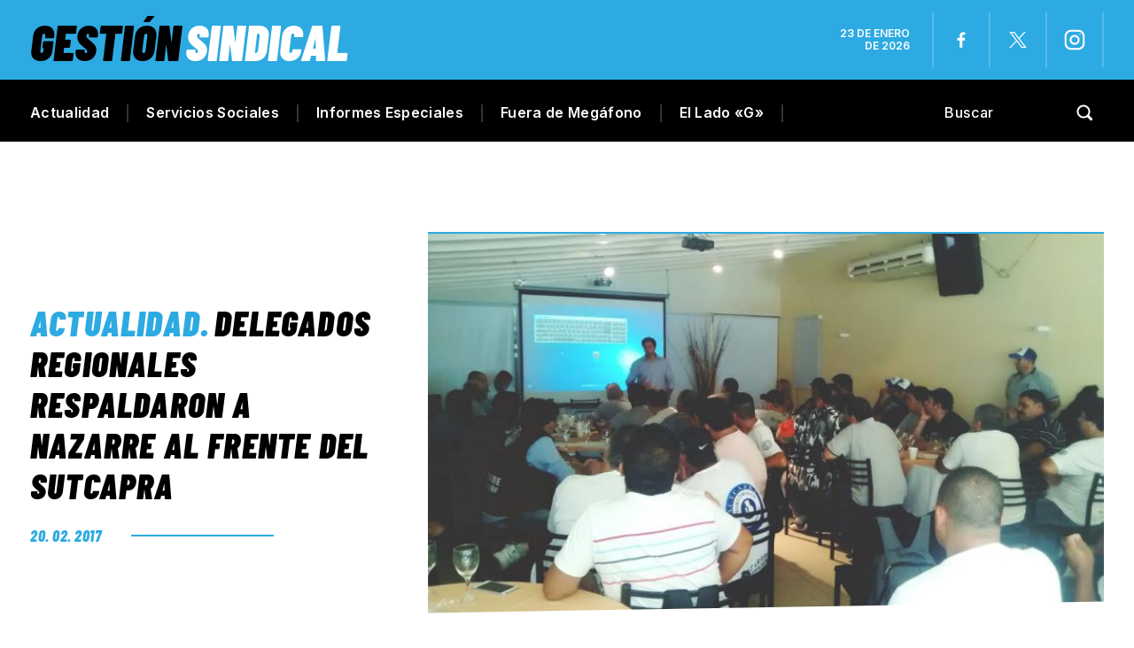

--- FILE ---
content_type: text/html; charset=utf-8
request_url: https://www.google.com/recaptcha/api2/aframe
body_size: 267
content:
<!DOCTYPE HTML><html><head><meta http-equiv="content-type" content="text/html; charset=UTF-8"></head><body><script nonce="W-rpW4S6NkduLE6MmYYtAg">/** Anti-fraud and anti-abuse applications only. See google.com/recaptcha */ try{var clients={'sodar':'https://pagead2.googlesyndication.com/pagead/sodar?'};window.addEventListener("message",function(a){try{if(a.source===window.parent){var b=JSON.parse(a.data);var c=clients[b['id']];if(c){var d=document.createElement('img');d.src=c+b['params']+'&rc='+(localStorage.getItem("rc::a")?sessionStorage.getItem("rc::b"):"");window.document.body.appendChild(d);sessionStorage.setItem("rc::e",parseInt(sessionStorage.getItem("rc::e")||0)+1);localStorage.setItem("rc::h",'1769158494643');}}}catch(b){}});window.parent.postMessage("_grecaptcha_ready", "*");}catch(b){}</script></body></html>